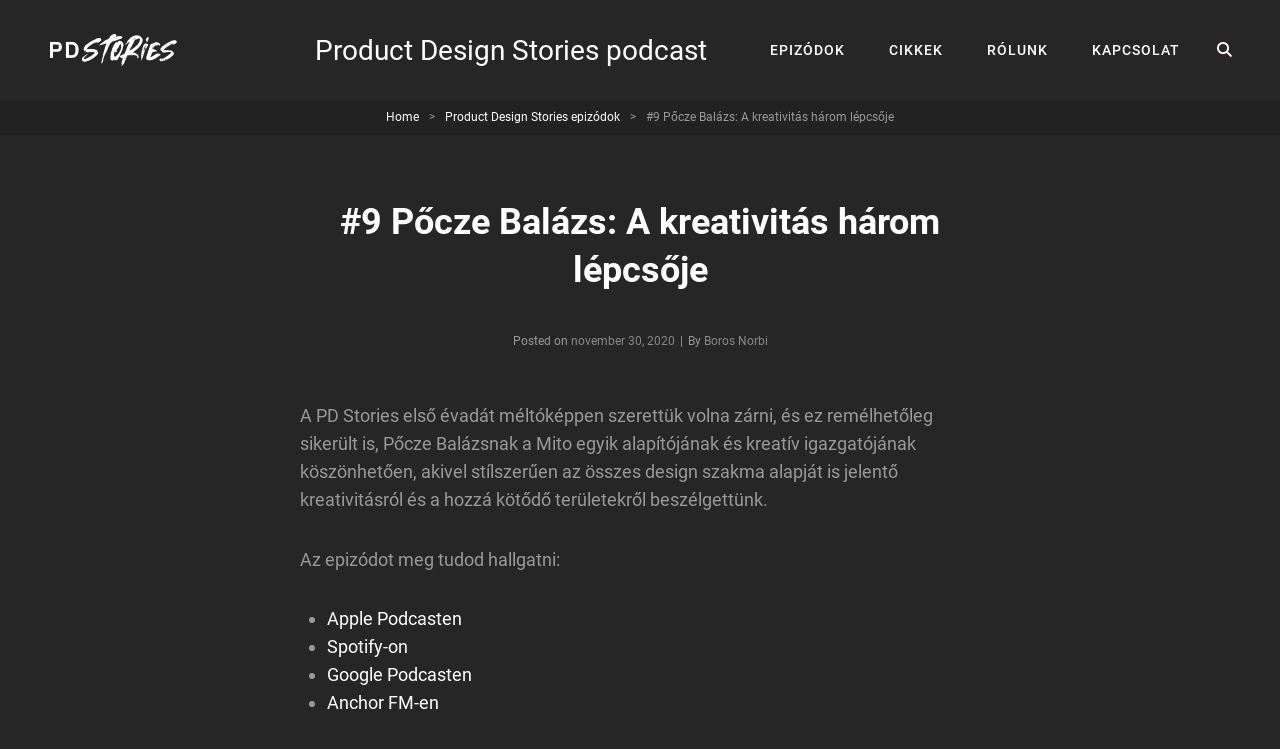

--- FILE ---
content_type: text/html; charset=UTF-8
request_url: https://pdstories.hu/pocze-balazs-a-kreativitas-harom-lepcsoje/
body_size: 36493
content:
<!doctype html>
<html lang="hu">
<head>
	<meta charset="UTF-8">
	<meta name="viewport" content="width=device-width, initial-scale=1">
	<link rel="profile" href="http://gmpg.org/xfn/11">
	<script>(function(html){html.className = html.className.replace(/\bno-js\b/,'js')})(document.documentElement);</script>
<title> #9 Pőcze Balázs: A kreativitás három lépcsője - Product Design Stories podcast</title>
<meta name="description" content="A PD Stories első évadát méltóképpen szerettük volna zárni, és ez remélhetőleg sikerült is, Pőcze Balázsnak a Mito egyik alapítójának és kreatív igazgatójának köszönhetően, akivel stílszerűen az összes design szakma alapját is jelentő kreativitásról és a hozzá kötődő területekről beszélgettünk. Az epizódot meg tudod hallgatni: Apple PodcastenSpotify-onGoogle PodcastenAnchor FM-en Balázzsal&hellip;">
<meta name="robots" content="index, follow, max-snippet:-1, max-image-preview:large, max-video-preview:-1">
<link rel="canonical" href="https://pdstories.hu/pocze-balazs-a-kreativitas-harom-lepcsoje/">
<meta property="og:url" content="https://pdstories.hu/pocze-balazs-a-kreativitas-harom-lepcsoje/">
<meta property="og:site_name" content="Product Design Stories podcast">
<meta property="og:locale" content="hu_HU">
<meta property="og:type" content="article">
<meta property="article:author" content="https://www.facebook.com/productdesignstories">
<meta property="article:publisher" content="https://www.facebook.com/productdesignstories">
<meta property="article:section" content="Product Design Stories epizódok">
<meta property="og:title" content=" #9 Pőcze Balázs: A kreativitás három lépcsője - Product Design Stories podcast">
<meta property="og:description" content="A PD Stories első évadát méltóképpen szerettük volna zárni, és ez remélhetőleg sikerült is, Pőcze Balázsnak a Mito egyik alapítójának és kreatív igazgatójának köszönhetően, akivel stílszerűen az összes design szakma alapját is jelentő kreativitásról és a hozzá kötődő területekről beszélgettünk. Az epizódot meg tudod hallgatni: Apple PodcastenSpotify-onGoogle PodcastenAnchor FM-en Balázzsal&hellip;">
<meta property="og:image" content="https://pdstories.hu/wp-content/uploads/2020/11/pb-facebook-shareimage.png">
<meta property="og:image:secure_url" content="https://pdstories.hu/wp-content/uploads/2020/11/pb-facebook-shareimage.png">
<meta property="og:image:width" content="1200">
<meta property="og:image:height" content="630">
<meta property="fb:pages" content="">
<meta property="fb:admins" content="">
<meta property="fb:app_id" content="">
<meta name="twitter:card" content="summary">
<meta name="twitter:title" content=" #9 Pőcze Balázs: A kreativitás három lépcsője - Product Design Stories podcast">
<meta name="twitter:description" content="A PD Stories első évadát méltóképpen szerettük volna zárni, és ez remélhetőleg sikerült is, Pőcze Balázsnak a Mito egyik alapítójának és kreatív igazgatójának köszönhetően, akivel stílszerűen az összes design szakma alapját is jelentő kreativitásról és a hozzá kötődő területekről beszélgettünk. Az epizódot meg tudod hallgatni: Apple PodcastenSpotify-onGoogle PodcastenAnchor FM-en Balázzsal&hellip;">
<link rel='dns-prefetch' href='//s.w.org' />
<link rel="alternate" type="application/rss+xml" title="Product Design Stories podcast &raquo; hírcsatorna" href="https://pdstories.hu/feed/" />
<link rel="alternate" type="application/rss+xml" title="Product Design Stories podcast &raquo; hozzászólás hírcsatorna" href="https://pdstories.hu/comments/feed/" />
<script type="text/javascript">
window._wpemojiSettings = {"baseUrl":"https:\/\/s.w.org\/images\/core\/emoji\/13.1.0\/72x72\/","ext":".png","svgUrl":"https:\/\/s.w.org\/images\/core\/emoji\/13.1.0\/svg\/","svgExt":".svg","source":{"concatemoji":"https:\/\/pdstories.hu\/wp-includes\/js\/wp-emoji-release.min.js?ver=5.9.12"}};
/*! This file is auto-generated */
!function(e,a,t){var n,r,o,i=a.createElement("canvas"),p=i.getContext&&i.getContext("2d");function s(e,t){var a=String.fromCharCode;p.clearRect(0,0,i.width,i.height),p.fillText(a.apply(this,e),0,0);e=i.toDataURL();return p.clearRect(0,0,i.width,i.height),p.fillText(a.apply(this,t),0,0),e===i.toDataURL()}function c(e){var t=a.createElement("script");t.src=e,t.defer=t.type="text/javascript",a.getElementsByTagName("head")[0].appendChild(t)}for(o=Array("flag","emoji"),t.supports={everything:!0,everythingExceptFlag:!0},r=0;r<o.length;r++)t.supports[o[r]]=function(e){if(!p||!p.fillText)return!1;switch(p.textBaseline="top",p.font="600 32px Arial",e){case"flag":return s([127987,65039,8205,9895,65039],[127987,65039,8203,9895,65039])?!1:!s([55356,56826,55356,56819],[55356,56826,8203,55356,56819])&&!s([55356,57332,56128,56423,56128,56418,56128,56421,56128,56430,56128,56423,56128,56447],[55356,57332,8203,56128,56423,8203,56128,56418,8203,56128,56421,8203,56128,56430,8203,56128,56423,8203,56128,56447]);case"emoji":return!s([10084,65039,8205,55357,56613],[10084,65039,8203,55357,56613])}return!1}(o[r]),t.supports.everything=t.supports.everything&&t.supports[o[r]],"flag"!==o[r]&&(t.supports.everythingExceptFlag=t.supports.everythingExceptFlag&&t.supports[o[r]]);t.supports.everythingExceptFlag=t.supports.everythingExceptFlag&&!t.supports.flag,t.DOMReady=!1,t.readyCallback=function(){t.DOMReady=!0},t.supports.everything||(n=function(){t.readyCallback()},a.addEventListener?(a.addEventListener("DOMContentLoaded",n,!1),e.addEventListener("load",n,!1)):(e.attachEvent("onload",n),a.attachEvent("onreadystatechange",function(){"complete"===a.readyState&&t.readyCallback()})),(n=t.source||{}).concatemoji?c(n.concatemoji):n.wpemoji&&n.twemoji&&(c(n.twemoji),c(n.wpemoji)))}(window,document,window._wpemojiSettings);
</script>
<style type="text/css">
img.wp-smiley,
img.emoji {
	display: inline !important;
	border: none !important;
	box-shadow: none !important;
	height: 1em !important;
	width: 1em !important;
	margin: 0 0.07em !important;
	vertical-align: -0.1em !important;
	background: none !important;
	padding: 0 !important;
}
</style>
	<link rel='stylesheet' id='wp-block-library-css'  href='https://pdstories.hu/wp-includes/css/dist/block-library/style.min.css?ver=5.9.12' type='text/css' media='all' />
<style id='wp-block-library-theme-inline-css' type='text/css'>
.wp-block-audio figcaption{color:#555;font-size:13px;text-align:center}.is-dark-theme .wp-block-audio figcaption{color:hsla(0,0%,100%,.65)}.wp-block-code>code{font-family:Menlo,Consolas,monaco,monospace;color:#1e1e1e;padding:.8em 1em;border:1px solid #ddd;border-radius:4px}.wp-block-embed figcaption{color:#555;font-size:13px;text-align:center}.is-dark-theme .wp-block-embed figcaption{color:hsla(0,0%,100%,.65)}.blocks-gallery-caption{color:#555;font-size:13px;text-align:center}.is-dark-theme .blocks-gallery-caption{color:hsla(0,0%,100%,.65)}.wp-block-image figcaption{color:#555;font-size:13px;text-align:center}.is-dark-theme .wp-block-image figcaption{color:hsla(0,0%,100%,.65)}.wp-block-pullquote{border-top:4px solid;border-bottom:4px solid;margin-bottom:1.75em;color:currentColor}.wp-block-pullquote__citation,.wp-block-pullquote cite,.wp-block-pullquote footer{color:currentColor;text-transform:uppercase;font-size:.8125em;font-style:normal}.wp-block-quote{border-left:.25em solid;margin:0 0 1.75em;padding-left:1em}.wp-block-quote cite,.wp-block-quote footer{color:currentColor;font-size:.8125em;position:relative;font-style:normal}.wp-block-quote.has-text-align-right{border-left:none;border-right:.25em solid;padding-left:0;padding-right:1em}.wp-block-quote.has-text-align-center{border:none;padding-left:0}.wp-block-quote.is-large,.wp-block-quote.is-style-large,.wp-block-quote.is-style-plain{border:none}.wp-block-search .wp-block-search__label{font-weight:700}.wp-block-group:where(.has-background){padding:1.25em 2.375em}.wp-block-separator{border:none;border-bottom:2px solid;margin-left:auto;margin-right:auto;opacity:.4}.wp-block-separator:not(.is-style-wide):not(.is-style-dots){width:100px}.wp-block-separator.has-background:not(.is-style-dots){border-bottom:none;height:1px}.wp-block-separator.has-background:not(.is-style-wide):not(.is-style-dots){height:2px}.wp-block-table thead{border-bottom:3px solid}.wp-block-table tfoot{border-top:3px solid}.wp-block-table td,.wp-block-table th{padding:.5em;border:1px solid;word-break:normal}.wp-block-table figcaption{color:#555;font-size:13px;text-align:center}.is-dark-theme .wp-block-table figcaption{color:hsla(0,0%,100%,.65)}.wp-block-video figcaption{color:#555;font-size:13px;text-align:center}.is-dark-theme .wp-block-video figcaption{color:hsla(0,0%,100%,.65)}.wp-block-template-part.has-background{padding:1.25em 2.375em;margin-top:0;margin-bottom:0}
</style>
<style id='global-styles-inline-css' type='text/css'>
body{--wp--preset--color--black: #000000;--wp--preset--color--cyan-bluish-gray: #abb8c3;--wp--preset--color--white: #ffffff;--wp--preset--color--pale-pink: #f78da7;--wp--preset--color--vivid-red: #cf2e2e;--wp--preset--color--luminous-vivid-orange: #ff6900;--wp--preset--color--luminous-vivid-amber: #fcb900;--wp--preset--color--light-green-cyan: #7bdcb5;--wp--preset--color--vivid-green-cyan: #00d084;--wp--preset--color--pale-cyan-blue: #8ed1fc;--wp--preset--color--vivid-cyan-blue: #0693e3;--wp--preset--color--vivid-purple: #9b51e0;--wp--preset--color--eighty-black: #151515;--wp--preset--color--sixty-five-black: #151515;--wp--preset--color--gray: #444444;--wp--preset--color--medium-gray: #7b7b7b;--wp--preset--color--light-gray: #f8f8f8;--wp--preset--color--dark-pink: #ff5858;--wp--preset--color--pink: #f857a6;--wp--preset--gradient--vivid-cyan-blue-to-vivid-purple: linear-gradient(135deg,rgba(6,147,227,1) 0%,rgb(155,81,224) 100%);--wp--preset--gradient--light-green-cyan-to-vivid-green-cyan: linear-gradient(135deg,rgb(122,220,180) 0%,rgb(0,208,130) 100%);--wp--preset--gradient--luminous-vivid-amber-to-luminous-vivid-orange: linear-gradient(135deg,rgba(252,185,0,1) 0%,rgba(255,105,0,1) 100%);--wp--preset--gradient--luminous-vivid-orange-to-vivid-red: linear-gradient(135deg,rgba(255,105,0,1) 0%,rgb(207,46,46) 100%);--wp--preset--gradient--very-light-gray-to-cyan-bluish-gray: linear-gradient(135deg,rgb(238,238,238) 0%,rgb(169,184,195) 100%);--wp--preset--gradient--cool-to-warm-spectrum: linear-gradient(135deg,rgb(74,234,220) 0%,rgb(151,120,209) 20%,rgb(207,42,186) 40%,rgb(238,44,130) 60%,rgb(251,105,98) 80%,rgb(254,248,76) 100%);--wp--preset--gradient--blush-light-purple: linear-gradient(135deg,rgb(255,206,236) 0%,rgb(152,150,240) 100%);--wp--preset--gradient--blush-bordeaux: linear-gradient(135deg,rgb(254,205,165) 0%,rgb(254,45,45) 50%,rgb(107,0,62) 100%);--wp--preset--gradient--luminous-dusk: linear-gradient(135deg,rgb(255,203,112) 0%,rgb(199,81,192) 50%,rgb(65,88,208) 100%);--wp--preset--gradient--pale-ocean: linear-gradient(135deg,rgb(255,245,203) 0%,rgb(182,227,212) 50%,rgb(51,167,181) 100%);--wp--preset--gradient--electric-grass: linear-gradient(135deg,rgb(202,248,128) 0%,rgb(113,206,126) 100%);--wp--preset--gradient--midnight: linear-gradient(135deg,rgb(2,3,129) 0%,rgb(40,116,252) 100%);--wp--preset--duotone--dark-grayscale: url('#wp-duotone-dark-grayscale');--wp--preset--duotone--grayscale: url('#wp-duotone-grayscale');--wp--preset--duotone--purple-yellow: url('#wp-duotone-purple-yellow');--wp--preset--duotone--blue-red: url('#wp-duotone-blue-red');--wp--preset--duotone--midnight: url('#wp-duotone-midnight');--wp--preset--duotone--magenta-yellow: url('#wp-duotone-magenta-yellow');--wp--preset--duotone--purple-green: url('#wp-duotone-purple-green');--wp--preset--duotone--blue-orange: url('#wp-duotone-blue-orange');--wp--preset--font-size--small: 13px;--wp--preset--font-size--medium: 20px;--wp--preset--font-size--large: 42px;--wp--preset--font-size--x-large: 42px;--wp--preset--font-size--normal: 18px;--wp--preset--font-size--huge: 64px;}.has-black-color{color: var(--wp--preset--color--black) !important;}.has-cyan-bluish-gray-color{color: var(--wp--preset--color--cyan-bluish-gray) !important;}.has-white-color{color: var(--wp--preset--color--white) !important;}.has-pale-pink-color{color: var(--wp--preset--color--pale-pink) !important;}.has-vivid-red-color{color: var(--wp--preset--color--vivid-red) !important;}.has-luminous-vivid-orange-color{color: var(--wp--preset--color--luminous-vivid-orange) !important;}.has-luminous-vivid-amber-color{color: var(--wp--preset--color--luminous-vivid-amber) !important;}.has-light-green-cyan-color{color: var(--wp--preset--color--light-green-cyan) !important;}.has-vivid-green-cyan-color{color: var(--wp--preset--color--vivid-green-cyan) !important;}.has-pale-cyan-blue-color{color: var(--wp--preset--color--pale-cyan-blue) !important;}.has-vivid-cyan-blue-color{color: var(--wp--preset--color--vivid-cyan-blue) !important;}.has-vivid-purple-color{color: var(--wp--preset--color--vivid-purple) !important;}.has-black-background-color{background-color: var(--wp--preset--color--black) !important;}.has-cyan-bluish-gray-background-color{background-color: var(--wp--preset--color--cyan-bluish-gray) !important;}.has-white-background-color{background-color: var(--wp--preset--color--white) !important;}.has-pale-pink-background-color{background-color: var(--wp--preset--color--pale-pink) !important;}.has-vivid-red-background-color{background-color: var(--wp--preset--color--vivid-red) !important;}.has-luminous-vivid-orange-background-color{background-color: var(--wp--preset--color--luminous-vivid-orange) !important;}.has-luminous-vivid-amber-background-color{background-color: var(--wp--preset--color--luminous-vivid-amber) !important;}.has-light-green-cyan-background-color{background-color: var(--wp--preset--color--light-green-cyan) !important;}.has-vivid-green-cyan-background-color{background-color: var(--wp--preset--color--vivid-green-cyan) !important;}.has-pale-cyan-blue-background-color{background-color: var(--wp--preset--color--pale-cyan-blue) !important;}.has-vivid-cyan-blue-background-color{background-color: var(--wp--preset--color--vivid-cyan-blue) !important;}.has-vivid-purple-background-color{background-color: var(--wp--preset--color--vivid-purple) !important;}.has-black-border-color{border-color: var(--wp--preset--color--black) !important;}.has-cyan-bluish-gray-border-color{border-color: var(--wp--preset--color--cyan-bluish-gray) !important;}.has-white-border-color{border-color: var(--wp--preset--color--white) !important;}.has-pale-pink-border-color{border-color: var(--wp--preset--color--pale-pink) !important;}.has-vivid-red-border-color{border-color: var(--wp--preset--color--vivid-red) !important;}.has-luminous-vivid-orange-border-color{border-color: var(--wp--preset--color--luminous-vivid-orange) !important;}.has-luminous-vivid-amber-border-color{border-color: var(--wp--preset--color--luminous-vivid-amber) !important;}.has-light-green-cyan-border-color{border-color: var(--wp--preset--color--light-green-cyan) !important;}.has-vivid-green-cyan-border-color{border-color: var(--wp--preset--color--vivid-green-cyan) !important;}.has-pale-cyan-blue-border-color{border-color: var(--wp--preset--color--pale-cyan-blue) !important;}.has-vivid-cyan-blue-border-color{border-color: var(--wp--preset--color--vivid-cyan-blue) !important;}.has-vivid-purple-border-color{border-color: var(--wp--preset--color--vivid-purple) !important;}.has-vivid-cyan-blue-to-vivid-purple-gradient-background{background: var(--wp--preset--gradient--vivid-cyan-blue-to-vivid-purple) !important;}.has-light-green-cyan-to-vivid-green-cyan-gradient-background{background: var(--wp--preset--gradient--light-green-cyan-to-vivid-green-cyan) !important;}.has-luminous-vivid-amber-to-luminous-vivid-orange-gradient-background{background: var(--wp--preset--gradient--luminous-vivid-amber-to-luminous-vivid-orange) !important;}.has-luminous-vivid-orange-to-vivid-red-gradient-background{background: var(--wp--preset--gradient--luminous-vivid-orange-to-vivid-red) !important;}.has-very-light-gray-to-cyan-bluish-gray-gradient-background{background: var(--wp--preset--gradient--very-light-gray-to-cyan-bluish-gray) !important;}.has-cool-to-warm-spectrum-gradient-background{background: var(--wp--preset--gradient--cool-to-warm-spectrum) !important;}.has-blush-light-purple-gradient-background{background: var(--wp--preset--gradient--blush-light-purple) !important;}.has-blush-bordeaux-gradient-background{background: var(--wp--preset--gradient--blush-bordeaux) !important;}.has-luminous-dusk-gradient-background{background: var(--wp--preset--gradient--luminous-dusk) !important;}.has-pale-ocean-gradient-background{background: var(--wp--preset--gradient--pale-ocean) !important;}.has-electric-grass-gradient-background{background: var(--wp--preset--gradient--electric-grass) !important;}.has-midnight-gradient-background{background: var(--wp--preset--gradient--midnight) !important;}.has-small-font-size{font-size: var(--wp--preset--font-size--small) !important;}.has-medium-font-size{font-size: var(--wp--preset--font-size--medium) !important;}.has-large-font-size{font-size: var(--wp--preset--font-size--large) !important;}.has-x-large-font-size{font-size: var(--wp--preset--font-size--x-large) !important;}
</style>
<link rel='stylesheet' id='audioman-fonts-css'  href='https://pdstories.hu/wp-content/fonts/65212582274d602f2b66d19f51ab10af.css' type='text/css' media='all' />
<link rel='stylesheet' id='audioman-style-css'  href='https://pdstories.hu/wp-content/themes/audioman/style.css?ver=20251205-141846' type='text/css' media='all' />
<link rel='stylesheet' id='audioman-block-style-css'  href='https://pdstories.hu/wp-content/themes/audioman/assets/css/blocks.css?ver=1.0' type='text/css' media='all' />
<link rel='stylesheet' id='font-awesome-css'  href='https://pdstories.hu/wp-content/themes/audioman/assets/css/font-awesome/css/all.min.css?ver=6.7.2' type='text/css' media='all' />
<script type='text/javascript' src='https://pdstories.hu/wp-includes/js/jquery/jquery.min.js?ver=3.6.0' id='jquery-core-js'></script>
<script type='text/javascript' src='https://pdstories.hu/wp-includes/js/jquery/jquery-migrate.min.js?ver=3.3.2' id='jquery-migrate-js'></script>
<link rel="https://api.w.org/" href="https://pdstories.hu/wp-json/" /><link rel="alternate" type="application/json" href="https://pdstories.hu/wp-json/wp/v2/posts/577" /><link rel="EditURI" type="application/rsd+xml" title="RSD" href="https://pdstories.hu/xmlrpc.php?rsd" />
<link rel="wlwmanifest" type="application/wlwmanifest+xml" href="https://pdstories.hu/wp-includes/wlwmanifest.xml" /> 
<meta name="generator" content="WordPress 5.9.12" />
<link rel='shortlink' href='https://pdstories.hu/?p=577' />
<link rel="alternate" type="application/json+oembed" href="https://pdstories.hu/wp-json/oembed/1.0/embed?url=https%3A%2F%2Fpdstories.hu%2Fpocze-balazs-a-kreativitas-harom-lepcsoje%2F" />
<link rel="alternate" type="text/xml+oembed" href="https://pdstories.hu/wp-json/oembed/1.0/embed?url=https%3A%2F%2Fpdstories.hu%2Fpocze-balazs-a-kreativitas-harom-lepcsoje%2F&#038;format=xml" />
<script type="application/ld+json">{"@context":"http:\/\/schema.org","@type":"BreadcrumbList","itemListElement":[{"@type":"ListItem","position":1,"item":{"@id":"https:\/\/pdstories.hu\/","name":"Home"}},{"@type":"ListItem","position":2,"item":{"@id":"https:\/\/pdstories.hu\/podcast-epizodok\/","name":"Product Design Stories epiz\u00f3dok"}},{"@type":"ListItem","position":3,"item":{"name":"#9 P\u0151cze Bal\u00e1zs: A kreativit\u00e1s h\u00e1rom l\u00e9pcs\u0151je"}}]}</script>		<style type="text/css">
					.absolute-header .site-title a,
			.absolute-header .site-description {
				position: absolute;
				clip: rect(1px, 1px, 1px, 1px);
			}
				</style>
		<link rel="icon" href="https://pdstories.hu/wp-content/uploads/2020/04/cropped-ms-icon-144x144-1-32x32.png" sizes="32x32" />
<link rel="icon" href="https://pdstories.hu/wp-content/uploads/2020/04/cropped-ms-icon-144x144-1-192x192.png" sizes="192x192" />
<link rel="apple-touch-icon" href="https://pdstories.hu/wp-content/uploads/2020/04/cropped-ms-icon-144x144-1-180x180.png" />
<meta name="msapplication-TileImage" content="https://pdstories.hu/wp-content/uploads/2020/04/cropped-ms-icon-144x144-1-270x270.png" />
</head>

<body class="post-template-default single single-post postid-577 single-format-standard wp-custom-logo wp-embed-responsive fluid-layout navigation-classic no-sidebar content-width-layout excerpt-image-top header-media-fluid header-media-text-disabled has-header-image">

<svg xmlns="http://www.w3.org/2000/svg" viewBox="0 0 0 0" width="0" height="0" focusable="false" role="none" style="visibility: hidden; position: absolute; left: -9999px; overflow: hidden;" ><defs><filter id="wp-duotone-dark-grayscale"><feColorMatrix color-interpolation-filters="sRGB" type="matrix" values=" .299 .587 .114 0 0 .299 .587 .114 0 0 .299 .587 .114 0 0 .299 .587 .114 0 0 " /><feComponentTransfer color-interpolation-filters="sRGB" ><feFuncR type="table" tableValues="0 0.49803921568627" /><feFuncG type="table" tableValues="0 0.49803921568627" /><feFuncB type="table" tableValues="0 0.49803921568627" /><feFuncA type="table" tableValues="1 1" /></feComponentTransfer><feComposite in2="SourceGraphic" operator="in" /></filter></defs></svg><svg xmlns="http://www.w3.org/2000/svg" viewBox="0 0 0 0" width="0" height="0" focusable="false" role="none" style="visibility: hidden; position: absolute; left: -9999px; overflow: hidden;" ><defs><filter id="wp-duotone-grayscale"><feColorMatrix color-interpolation-filters="sRGB" type="matrix" values=" .299 .587 .114 0 0 .299 .587 .114 0 0 .299 .587 .114 0 0 .299 .587 .114 0 0 " /><feComponentTransfer color-interpolation-filters="sRGB" ><feFuncR type="table" tableValues="0 1" /><feFuncG type="table" tableValues="0 1" /><feFuncB type="table" tableValues="0 1" /><feFuncA type="table" tableValues="1 1" /></feComponentTransfer><feComposite in2="SourceGraphic" operator="in" /></filter></defs></svg><svg xmlns="http://www.w3.org/2000/svg" viewBox="0 0 0 0" width="0" height="0" focusable="false" role="none" style="visibility: hidden; position: absolute; left: -9999px; overflow: hidden;" ><defs><filter id="wp-duotone-purple-yellow"><feColorMatrix color-interpolation-filters="sRGB" type="matrix" values=" .299 .587 .114 0 0 .299 .587 .114 0 0 .299 .587 .114 0 0 .299 .587 .114 0 0 " /><feComponentTransfer color-interpolation-filters="sRGB" ><feFuncR type="table" tableValues="0.54901960784314 0.98823529411765" /><feFuncG type="table" tableValues="0 1" /><feFuncB type="table" tableValues="0.71764705882353 0.25490196078431" /><feFuncA type="table" tableValues="1 1" /></feComponentTransfer><feComposite in2="SourceGraphic" operator="in" /></filter></defs></svg><svg xmlns="http://www.w3.org/2000/svg" viewBox="0 0 0 0" width="0" height="0" focusable="false" role="none" style="visibility: hidden; position: absolute; left: -9999px; overflow: hidden;" ><defs><filter id="wp-duotone-blue-red"><feColorMatrix color-interpolation-filters="sRGB" type="matrix" values=" .299 .587 .114 0 0 .299 .587 .114 0 0 .299 .587 .114 0 0 .299 .587 .114 0 0 " /><feComponentTransfer color-interpolation-filters="sRGB" ><feFuncR type="table" tableValues="0 1" /><feFuncG type="table" tableValues="0 0.27843137254902" /><feFuncB type="table" tableValues="0.5921568627451 0.27843137254902" /><feFuncA type="table" tableValues="1 1" /></feComponentTransfer><feComposite in2="SourceGraphic" operator="in" /></filter></defs></svg><svg xmlns="http://www.w3.org/2000/svg" viewBox="0 0 0 0" width="0" height="0" focusable="false" role="none" style="visibility: hidden; position: absolute; left: -9999px; overflow: hidden;" ><defs><filter id="wp-duotone-midnight"><feColorMatrix color-interpolation-filters="sRGB" type="matrix" values=" .299 .587 .114 0 0 .299 .587 .114 0 0 .299 .587 .114 0 0 .299 .587 .114 0 0 " /><feComponentTransfer color-interpolation-filters="sRGB" ><feFuncR type="table" tableValues="0 0" /><feFuncG type="table" tableValues="0 0.64705882352941" /><feFuncB type="table" tableValues="0 1" /><feFuncA type="table" tableValues="1 1" /></feComponentTransfer><feComposite in2="SourceGraphic" operator="in" /></filter></defs></svg><svg xmlns="http://www.w3.org/2000/svg" viewBox="0 0 0 0" width="0" height="0" focusable="false" role="none" style="visibility: hidden; position: absolute; left: -9999px; overflow: hidden;" ><defs><filter id="wp-duotone-magenta-yellow"><feColorMatrix color-interpolation-filters="sRGB" type="matrix" values=" .299 .587 .114 0 0 .299 .587 .114 0 0 .299 .587 .114 0 0 .299 .587 .114 0 0 " /><feComponentTransfer color-interpolation-filters="sRGB" ><feFuncR type="table" tableValues="0.78039215686275 1" /><feFuncG type="table" tableValues="0 0.94901960784314" /><feFuncB type="table" tableValues="0.35294117647059 0.47058823529412" /><feFuncA type="table" tableValues="1 1" /></feComponentTransfer><feComposite in2="SourceGraphic" operator="in" /></filter></defs></svg><svg xmlns="http://www.w3.org/2000/svg" viewBox="0 0 0 0" width="0" height="0" focusable="false" role="none" style="visibility: hidden; position: absolute; left: -9999px; overflow: hidden;" ><defs><filter id="wp-duotone-purple-green"><feColorMatrix color-interpolation-filters="sRGB" type="matrix" values=" .299 .587 .114 0 0 .299 .587 .114 0 0 .299 .587 .114 0 0 .299 .587 .114 0 0 " /><feComponentTransfer color-interpolation-filters="sRGB" ><feFuncR type="table" tableValues="0.65098039215686 0.40392156862745" /><feFuncG type="table" tableValues="0 1" /><feFuncB type="table" tableValues="0.44705882352941 0.4" /><feFuncA type="table" tableValues="1 1" /></feComponentTransfer><feComposite in2="SourceGraphic" operator="in" /></filter></defs></svg><svg xmlns="http://www.w3.org/2000/svg" viewBox="0 0 0 0" width="0" height="0" focusable="false" role="none" style="visibility: hidden; position: absolute; left: -9999px; overflow: hidden;" ><defs><filter id="wp-duotone-blue-orange"><feColorMatrix color-interpolation-filters="sRGB" type="matrix" values=" .299 .587 .114 0 0 .299 .587 .114 0 0 .299 .587 .114 0 0 .299 .587 .114 0 0 " /><feComponentTransfer color-interpolation-filters="sRGB" ><feFuncR type="table" tableValues="0.098039215686275 1" /><feFuncG type="table" tableValues="0 0.66274509803922" /><feFuncB type="table" tableValues="0.84705882352941 0.41960784313725" /><feFuncA type="table" tableValues="1 1" /></feComponentTransfer><feComposite in2="SourceGraphic" operator="in" /></filter></defs></svg>
<div id="page" class="site">
	<a class="skip-link screen-reader-text" href="#content">Skip to content</a>

	<header id="masthead" class="site-header">
		<div class="site-header-main">
			<div class="wrapper">
				
<div class="site-branding">
	<a href="https://pdstories.hu/" class="custom-logo-link" rel="home"><img width="500" height="64" src="https://pdstories.hu/wp-content/uploads/2020/03/cropped-pdstories-horizontal-logo.png" class="custom-logo" alt="Product Design Stories podcast" srcset="https://pdstories.hu/wp-content/uploads/2020/03/cropped-pdstories-horizontal-logo.png 500w, https://pdstories.hu/wp-content/uploads/2020/03/cropped-pdstories-horizontal-logo-300x38.png 300w" sizes="(max-width: 500px) 100vw, 500px" /></a>
	<div class="site-identity">
					<p class="site-title"><a href="https://pdstories.hu/" rel="home">Product Design Stories podcast</a></p>
			</div><!-- .site-branding-text-->
</div><!-- .site-branding -->
					<div id="site-header-menu" class="site-header-menu">
		<div id="primary-menu-wrapper" class="menu-wrapper">
			<div class="menu-toggle-wrapper">
				<button id="menu-toggle" class="menu-toggle" aria-controls="top-menu" aria-expanded="false"><span class="menu-label">Menu</span></button>
			</div><!-- .menu-toggle-wrapper -->

			<div class="menu-inside-wrapper">
				
				
					<nav id="site-navigation" class="main-navigation" role="navigation" aria-label="Primary Menu">
						<ul id="primary-menu" class="menu nav-menu"><li id="menu-item-312" class="menu-item menu-item-type-taxonomy menu-item-object-category current-post-ancestor current-menu-parent current-post-parent menu-item-312"><a href="https://pdstories.hu/podcast-epizodok/">Epizódok</a></li>
<li id="menu-item-405" class="menu-item menu-item-type-taxonomy menu-item-object-category menu-item-405"><a href="https://pdstories.hu/cikkek/">Cikkek</a></li>
<li id="menu-item-320" class="menu-item menu-item-type-post_type menu-item-object-page menu-item-320"><a href="https://pdstories.hu/rolunk/">Rólunk</a></li>
<li id="menu-item-344" class="menu-item menu-item-type-post_type menu-item-object-page menu-item-344"><a href="https://pdstories.hu/kapcsolat/">Kapcsolat</a></li>
</ul>
				
					</nav><!-- .main-navigation -->

				<div class="mobile-social-search">

					<div class="search-container">
						

<form role="search" method="get" class="search-form" action="https://pdstories.hu/">
	<label for="search-form-69677143bb284">
		<span class="screen-reader-text">Search for:</span>
		<input type="search" id="search-form-69677143bb284" class="search-field" placeholder="Keress" value="" name="s" />
	</label>
	<button type="submit" class="search-submit"><span class="screen-reader-text">Search</span></button>
</form>
					</div>
				</div><!-- .mobile-social-search -->
			</div><!-- .menu-inside-wrapper -->
		</div><!-- #primary-menu-wrapper.menu-wrapper -->

		<div id="primary-search-wrapper" class="menu-wrapper">
			<div class="menu-toggle-wrapper">
				<button id="social-search-toggle" class="menu-toggle search-toggle">
					<span class="menu-label screen-reader-text">Search</span>
				</button>
			</div><!-- .menu-toggle-wrapper -->

			<div class="menu-inside-wrapper">
				<div class="search-container">
					

<form role="search" method="get" class="search-form" action="https://pdstories.hu/">
	<label for="search-form-69677143bb30f">
		<span class="screen-reader-text">Search for:</span>
		<input type="search" id="search-form-69677143bb30f" class="search-field" placeholder="Keress" value="" name="s" />
	</label>
	<button type="submit" class="search-submit"><span class="screen-reader-text">Search</span></button>
</form>
				</div>
			</div><!-- .menu-inside-wrapper -->
		</div><!-- #social-search-wrapper.menu-wrapper -->

			</div><!-- .site-header-menu -->
			</div><!-- .wrapper -->
		</div><!-- .site-header-main -->
	</header><!-- #masthead -->

	
	
	<div id="site-content-wrapper" class="site-content-contain">
		

<div class="breadcrumb-area custom">
				<nav class="entry-breadcrumbs"><span class="breadcrumb"><a href="https://pdstories.hu/">Home</a><span class="sep">&gt;</span></span><span class="breadcrumb"><a href="https://pdstories.hu/podcast-epizodok/">Product Design Stories epizódok</a><span class="sep">&gt;</span></span><span class="breadcrumb-current">#9 Pőcze Balázs: A kreativitás három lépcsője</span></nav><!-- .entry-breadcrumbs -->
			</div><!-- .breadcrumb-area -->



		
		<div id="content" class="site-content">
			<div class="wrapper">


	<div id="primary" class="content-area">
		<main id="main" class="site-main">
			<div class="singular-content-wrap">
				<article id="post-577" class="post-577 post type-post status-publish format-standard hentry category-podcast-epizodok">
	
		<header class="entry-header">
			<h1 class="entry-title section-title">#9 Pőcze Balázs: A kreativitás három lépcsője</h1>
						<div class="entry-meta">
				<span class="posted-on"> Posted on <a href="https://pdstories.hu/pocze-balazs-a-kreativitas-harom-lepcsoje/" rel="bookmark"><time class="entry-date published" datetime="2020-11-30T06:43:37+00:00">november 30, 2020</time><time class="updated" datetime="2020-11-30T08:39:56+00:00">november 30, 2020</time></a></span><span class="sep">|</span><span class="byline"> By <span class="author vcard"><span class="screen-reader-text">Byline</span><a class="url fn n" href="https://pdstories.hu/author/admin/">Boros Norbi</a></span></span>			</div><!-- .entry-meta -->
					</header><!-- .entry-header -->

		<!-- Page/Post Single Image Disabled or No Image set in Post Thumbnail -->
	<div class="entry-content">
		
<p>A PD Stories első évadát méltóképpen szerettük volna zárni, és ez remélhetőleg sikerült is,  Pőcze Balázsnak a Mito egyik alapítójának és kreatív igazgatójának köszönhetően, akivel stílszerűen az összes design szakma alapját is jelentő kreativitásról és a hozzá kötődő területekről beszélgettünk. </p>



<p>Az epizódot meg tudod hallgatni:</p>



<ul><li><a href="https://podcasts.apple.com/hu/podcast/product-design-stories/id1506349457?l=hu&amp;i=1000500752515" target="_blank" rel="noreferrer noopener">Apple Podcasten</a></li><li><a href="https://open.spotify.com/show/08ZM11CsJwfbj8E77nOKXX" target="_blank" rel="noreferrer noopener">Spotify-on</a></li><li><a href="https://podcasts.google.com/feed/aHR0cHM6Ly9hbmNob3IuZm0vcy8xYjM1YTE5MC9wb2RjYXN0L3Jzcw/episode/NDM5YzdlNWQtZTVjNy00Zjk3LTlmMjgtOWJmYzEwMGU4Nzc5?sa=X&amp;ved=0CAUQkfYCahcKEwjY8-3f06ntAhUAAAAAHQAAAAAQcw" target="_blank" rel="noreferrer noopener">Google Podcasten</a></li><li><a href="https://anchor.fm/pdstories/episodes/Pcze-Balzs-Mito-A-kreativits-hrom-lpcsje-en44rh" target="_blank" rel="noreferrer noopener">Anchor FM-en</a></li></ul>



<p>Balázzsal a tévés múltjáról, 13 éves Mitos tapasztalatairólés a kreativitásról beszéltünk alapvetően. De  egyebek mellett szóba kerültek az edukációs törekvések is &#8211; például a legendás <a rel="noreferrer noopener" href="http://intro.co.hu/" target="_blank">Intro</a> &#8211; , melyekkel a szakmának szeretne visszaadni. </p>



<p><iframe src="https://open.spotify.com/embed-podcast/episode/1sGKuylANtco9oMLRD3KuL" width="100%" height="232" frameborder="0" allowtransparency="true" allow="encrypted-media"></iframe> </p>
	</div><!-- .entry-content -->

	<footer class="entry-footer">
		<div class="entry-meta">
			<span class="cat-links"><span class="screen-reader-text">Categories</span><a href="https://pdstories.hu/podcast-epizodok/" rel="category tag">Product Design Stories epizódok</a></span>		</div><!-- .entry-meta -->

			</footer><!-- .entry-footer -->
</article><!-- #post-577 -->

	<nav class="navigation post-navigation" aria-label="Bejegyzések">
		<h2 class="screen-reader-text">Bejegyzés navigáció</h2>
		<div class="nav-links"><div class="nav-previous"><a href="https://pdstories.hu/8-fogarasy-tamas/" rel="prev"><span class="screen-reader-text">Previous Post</span><span aria-hidden="true" class="nav-subtitle">Prev Post</span> <span class="nav-title">#8 Fogarasy Tamás: A UX-esek leegyszerűsítik a világot?</span></a></div><div class="nav-next"><a href="https://pdstories.hu/szerovay-krisztina-ha-nem-tudod-lerajzolni-nem-erted-igazan/" rel="next"><span class="screen-reader-text">Next Post</span><span aria-hidden="true" class="nav-subtitle">Next Post</span> <span class="nav-title">#10 Szeróvay Krisztina: Ha nem tudod lerajzolni, nem érted igazán</span></a></div></div>
	</nav>			</div><!-- .singular-content-wrap -->
		</main><!-- #main -->
	</div><!-- #primary -->

			</div><!-- .wrapper -->
		</div><!-- #content -->

		
		

		<footer id="colophon" class="site-footer">
			

			<div id="site-generator">
				

				
<div class="site-info">Copyright &copy; 2026 <a href="https://pdstories.hu/">Product Design Stories podcast</a> <span class="sep"> | </span>Audioman&nbsp;by&nbsp;<a target="_blank" href="https://catchthemes.com/">Catch Themes</a></div><!-- .site-info -->			</div><!-- #site-generator -->
		</footer><!-- #colophon -->

			</div><!-- .site-content-contain -->	
</div><!-- #page -->

<a href="#masthead" id="scrollup" class="backtotop"><span class="screen-reader-text">Scroll Up</span></a><script type='text/javascript' src='https://pdstories.hu/wp-content/themes/audioman/assets/js/skip-link-focus-fix.min.js?ver=201800703' id='audioman-skip-link-focus-fix-js'></script>
<script type='text/javascript' id='audioman-script-js-extra'>
/* <![CDATA[ */
var musicBandScreenReaderText = {"expand":"expand child menu","collapse":"collapse child menu"};
/* ]]> */
</script>
<script type='text/javascript' src='https://pdstories.hu/wp-content/themes/audioman/assets/js/functions.min.js?ver=201800703' id='audioman-script-js'></script>
<script type='text/javascript' src='https://pdstories.hu/wp-content/themes/audioman/assets/js/fitvids.min.js?ver=1.1' id='jquery-fitvids-js'></script>

</body>
</html>
